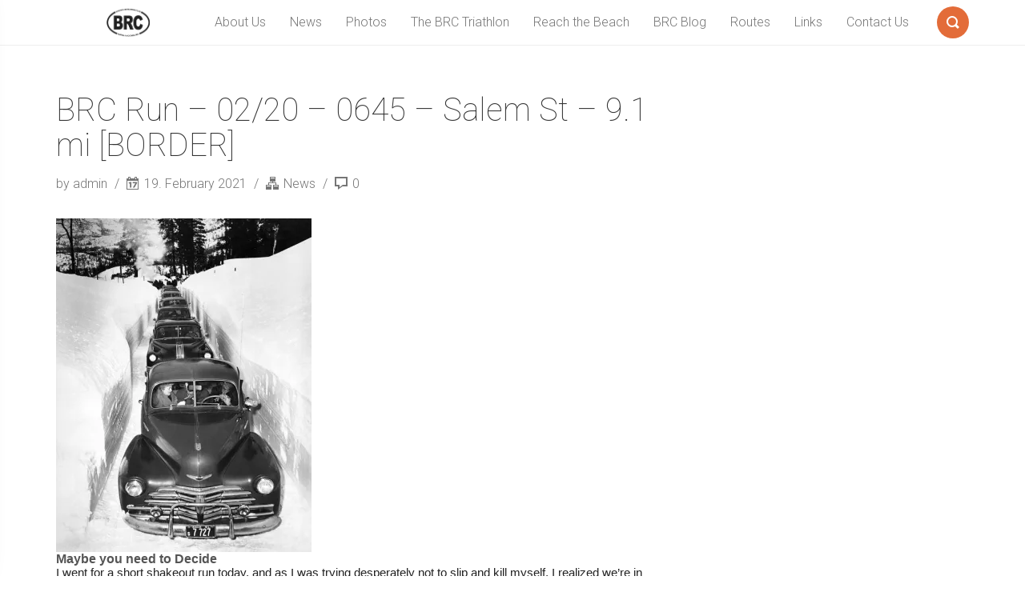

--- FILE ---
content_type: text/html; charset=UTF-8
request_url: http://www.borderlinerunningclub.com/2021/02/19/brc-run-02-20-0645-salem-st-9-1-mi-border/
body_size: 14344
content:
<!DOCTYPE html>
<html lang="en-US">
<head>
    <meta charset="UTF-8">
    <meta name="viewport" content="width=device-width, initial-scale=1">
    <link rel="profile" href="http://gmpg.org/xfn/11">
            <link rel="pingback" href="http://www.borderlinerunningclub.com/xmlrpc.php">
        <title>BRC Run – 02/20 – 0645 – Salem St – 9.1 mi [BORDER] &#8211; Borderline Running Club</title>
<meta name='robots' content='max-image-preview:large' />
<link rel='dns-prefetch' href='//www.borderlinerunningclub.com' />
<link rel='dns-prefetch' href='//s0.wp.com' />
<link rel='dns-prefetch' href='//secure.gravatar.com' />
<link rel='dns-prefetch' href='//maxcdn.bootstrapcdn.com' />
<link rel='dns-prefetch' href='//fonts.googleapis.com' />
<link rel="alternate" type="application/rss+xml" title="Borderline Running Club &raquo; Feed" href="http://www.borderlinerunningclub.com/feed/" />
<link rel="alternate" type="application/rss+xml" title="Borderline Running Club &raquo; Comments Feed" href="http://www.borderlinerunningclub.com/comments/feed/" />
<link rel="alternate" type="application/rss+xml" title="Borderline Running Club &raquo; BRC Run – 02/20 – 0645 – Salem St – 9.1 mi [BORDER] Comments Feed" href="http://www.borderlinerunningclub.com/2021/02/19/brc-run-02-20-0645-salem-st-9-1-mi-border/feed/" />
<script type="text/javascript">
window._wpemojiSettings = {"baseUrl":"https:\/\/s.w.org\/images\/core\/emoji\/14.0.0\/72x72\/","ext":".png","svgUrl":"https:\/\/s.w.org\/images\/core\/emoji\/14.0.0\/svg\/","svgExt":".svg","source":{"concatemoji":"http:\/\/www.borderlinerunningclub.com\/wp-includes\/js\/wp-emoji-release.min.js?ver=6.3.7"}};
/*! This file is auto-generated */
!function(i,n){var o,s,e;function c(e){try{var t={supportTests:e,timestamp:(new Date).valueOf()};sessionStorage.setItem(o,JSON.stringify(t))}catch(e){}}function p(e,t,n){e.clearRect(0,0,e.canvas.width,e.canvas.height),e.fillText(t,0,0);var t=new Uint32Array(e.getImageData(0,0,e.canvas.width,e.canvas.height).data),r=(e.clearRect(0,0,e.canvas.width,e.canvas.height),e.fillText(n,0,0),new Uint32Array(e.getImageData(0,0,e.canvas.width,e.canvas.height).data));return t.every(function(e,t){return e===r[t]})}function u(e,t,n){switch(t){case"flag":return n(e,"\ud83c\udff3\ufe0f\u200d\u26a7\ufe0f","\ud83c\udff3\ufe0f\u200b\u26a7\ufe0f")?!1:!n(e,"\ud83c\uddfa\ud83c\uddf3","\ud83c\uddfa\u200b\ud83c\uddf3")&&!n(e,"\ud83c\udff4\udb40\udc67\udb40\udc62\udb40\udc65\udb40\udc6e\udb40\udc67\udb40\udc7f","\ud83c\udff4\u200b\udb40\udc67\u200b\udb40\udc62\u200b\udb40\udc65\u200b\udb40\udc6e\u200b\udb40\udc67\u200b\udb40\udc7f");case"emoji":return!n(e,"\ud83e\udef1\ud83c\udffb\u200d\ud83e\udef2\ud83c\udfff","\ud83e\udef1\ud83c\udffb\u200b\ud83e\udef2\ud83c\udfff")}return!1}function f(e,t,n){var r="undefined"!=typeof WorkerGlobalScope&&self instanceof WorkerGlobalScope?new OffscreenCanvas(300,150):i.createElement("canvas"),a=r.getContext("2d",{willReadFrequently:!0}),o=(a.textBaseline="top",a.font="600 32px Arial",{});return e.forEach(function(e){o[e]=t(a,e,n)}),o}function t(e){var t=i.createElement("script");t.src=e,t.defer=!0,i.head.appendChild(t)}"undefined"!=typeof Promise&&(o="wpEmojiSettingsSupports",s=["flag","emoji"],n.supports={everything:!0,everythingExceptFlag:!0},e=new Promise(function(e){i.addEventListener("DOMContentLoaded",e,{once:!0})}),new Promise(function(t){var n=function(){try{var e=JSON.parse(sessionStorage.getItem(o));if("object"==typeof e&&"number"==typeof e.timestamp&&(new Date).valueOf()<e.timestamp+604800&&"object"==typeof e.supportTests)return e.supportTests}catch(e){}return null}();if(!n){if("undefined"!=typeof Worker&&"undefined"!=typeof OffscreenCanvas&&"undefined"!=typeof URL&&URL.createObjectURL&&"undefined"!=typeof Blob)try{var e="postMessage("+f.toString()+"("+[JSON.stringify(s),u.toString(),p.toString()].join(",")+"));",r=new Blob([e],{type:"text/javascript"}),a=new Worker(URL.createObjectURL(r),{name:"wpTestEmojiSupports"});return void(a.onmessage=function(e){c(n=e.data),a.terminate(),t(n)})}catch(e){}c(n=f(s,u,p))}t(n)}).then(function(e){for(var t in e)n.supports[t]=e[t],n.supports.everything=n.supports.everything&&n.supports[t],"flag"!==t&&(n.supports.everythingExceptFlag=n.supports.everythingExceptFlag&&n.supports[t]);n.supports.everythingExceptFlag=n.supports.everythingExceptFlag&&!n.supports.flag,n.DOMReady=!1,n.readyCallback=function(){n.DOMReady=!0}}).then(function(){return e}).then(function(){var e;n.supports.everything||(n.readyCallback(),(e=n.source||{}).concatemoji?t(e.concatemoji):e.wpemoji&&e.twemoji&&(t(e.twemoji),t(e.wpemoji)))}))}((window,document),window._wpemojiSettings);
</script>
<style type="text/css">
img.wp-smiley,
img.emoji {
	display: inline !important;
	border: none !important;
	box-shadow: none !important;
	height: 1em !important;
	width: 1em !important;
	margin: 0 0.07em !important;
	vertical-align: -0.1em !important;
	background: none !important;
	padding: 0 !important;
}
</style>
	<link rel='stylesheet' id='wp-block-library-css' href='http://www.borderlinerunningclub.com/wp-includes/css/dist/block-library/style.min.css?ver=6.3.7' type='text/css' media='all' />
<style id='classic-theme-styles-inline-css' type='text/css'>
/*! This file is auto-generated */
.wp-block-button__link{color:#fff;background-color:#32373c;border-radius:9999px;box-shadow:none;text-decoration:none;padding:calc(.667em + 2px) calc(1.333em + 2px);font-size:1.125em}.wp-block-file__button{background:#32373c;color:#fff;text-decoration:none}
</style>
<style id='global-styles-inline-css' type='text/css'>
body{--wp--preset--color--black: #000000;--wp--preset--color--cyan-bluish-gray: #abb8c3;--wp--preset--color--white: #ffffff;--wp--preset--color--pale-pink: #f78da7;--wp--preset--color--vivid-red: #cf2e2e;--wp--preset--color--luminous-vivid-orange: #ff6900;--wp--preset--color--luminous-vivid-amber: #fcb900;--wp--preset--color--light-green-cyan: #7bdcb5;--wp--preset--color--vivid-green-cyan: #00d084;--wp--preset--color--pale-cyan-blue: #8ed1fc;--wp--preset--color--vivid-cyan-blue: #0693e3;--wp--preset--color--vivid-purple: #9b51e0;--wp--preset--gradient--vivid-cyan-blue-to-vivid-purple: linear-gradient(135deg,rgba(6,147,227,1) 0%,rgb(155,81,224) 100%);--wp--preset--gradient--light-green-cyan-to-vivid-green-cyan: linear-gradient(135deg,rgb(122,220,180) 0%,rgb(0,208,130) 100%);--wp--preset--gradient--luminous-vivid-amber-to-luminous-vivid-orange: linear-gradient(135deg,rgba(252,185,0,1) 0%,rgba(255,105,0,1) 100%);--wp--preset--gradient--luminous-vivid-orange-to-vivid-red: linear-gradient(135deg,rgba(255,105,0,1) 0%,rgb(207,46,46) 100%);--wp--preset--gradient--very-light-gray-to-cyan-bluish-gray: linear-gradient(135deg,rgb(238,238,238) 0%,rgb(169,184,195) 100%);--wp--preset--gradient--cool-to-warm-spectrum: linear-gradient(135deg,rgb(74,234,220) 0%,rgb(151,120,209) 20%,rgb(207,42,186) 40%,rgb(238,44,130) 60%,rgb(251,105,98) 80%,rgb(254,248,76) 100%);--wp--preset--gradient--blush-light-purple: linear-gradient(135deg,rgb(255,206,236) 0%,rgb(152,150,240) 100%);--wp--preset--gradient--blush-bordeaux: linear-gradient(135deg,rgb(254,205,165) 0%,rgb(254,45,45) 50%,rgb(107,0,62) 100%);--wp--preset--gradient--luminous-dusk: linear-gradient(135deg,rgb(255,203,112) 0%,rgb(199,81,192) 50%,rgb(65,88,208) 100%);--wp--preset--gradient--pale-ocean: linear-gradient(135deg,rgb(255,245,203) 0%,rgb(182,227,212) 50%,rgb(51,167,181) 100%);--wp--preset--gradient--electric-grass: linear-gradient(135deg,rgb(202,248,128) 0%,rgb(113,206,126) 100%);--wp--preset--gradient--midnight: linear-gradient(135deg,rgb(2,3,129) 0%,rgb(40,116,252) 100%);--wp--preset--font-size--small: 13px;--wp--preset--font-size--medium: 20px;--wp--preset--font-size--large: 36px;--wp--preset--font-size--x-large: 42px;--wp--preset--spacing--20: 0.44rem;--wp--preset--spacing--30: 0.67rem;--wp--preset--spacing--40: 1rem;--wp--preset--spacing--50: 1.5rem;--wp--preset--spacing--60: 2.25rem;--wp--preset--spacing--70: 3.38rem;--wp--preset--spacing--80: 5.06rem;--wp--preset--shadow--natural: 6px 6px 9px rgba(0, 0, 0, 0.2);--wp--preset--shadow--deep: 12px 12px 50px rgba(0, 0, 0, 0.4);--wp--preset--shadow--sharp: 6px 6px 0px rgba(0, 0, 0, 0.2);--wp--preset--shadow--outlined: 6px 6px 0px -3px rgba(255, 255, 255, 1), 6px 6px rgba(0, 0, 0, 1);--wp--preset--shadow--crisp: 6px 6px 0px rgba(0, 0, 0, 1);}:where(.is-layout-flex){gap: 0.5em;}:where(.is-layout-grid){gap: 0.5em;}body .is-layout-flow > .alignleft{float: left;margin-inline-start: 0;margin-inline-end: 2em;}body .is-layout-flow > .alignright{float: right;margin-inline-start: 2em;margin-inline-end: 0;}body .is-layout-flow > .aligncenter{margin-left: auto !important;margin-right: auto !important;}body .is-layout-constrained > .alignleft{float: left;margin-inline-start: 0;margin-inline-end: 2em;}body .is-layout-constrained > .alignright{float: right;margin-inline-start: 2em;margin-inline-end: 0;}body .is-layout-constrained > .aligncenter{margin-left: auto !important;margin-right: auto !important;}body .is-layout-constrained > :where(:not(.alignleft):not(.alignright):not(.alignfull)){max-width: var(--wp--style--global--content-size);margin-left: auto !important;margin-right: auto !important;}body .is-layout-constrained > .alignwide{max-width: var(--wp--style--global--wide-size);}body .is-layout-flex{display: flex;}body .is-layout-flex{flex-wrap: wrap;align-items: center;}body .is-layout-flex > *{margin: 0;}body .is-layout-grid{display: grid;}body .is-layout-grid > *{margin: 0;}:where(.wp-block-columns.is-layout-flex){gap: 2em;}:where(.wp-block-columns.is-layout-grid){gap: 2em;}:where(.wp-block-post-template.is-layout-flex){gap: 1.25em;}:where(.wp-block-post-template.is-layout-grid){gap: 1.25em;}.has-black-color{color: var(--wp--preset--color--black) !important;}.has-cyan-bluish-gray-color{color: var(--wp--preset--color--cyan-bluish-gray) !important;}.has-white-color{color: var(--wp--preset--color--white) !important;}.has-pale-pink-color{color: var(--wp--preset--color--pale-pink) !important;}.has-vivid-red-color{color: var(--wp--preset--color--vivid-red) !important;}.has-luminous-vivid-orange-color{color: var(--wp--preset--color--luminous-vivid-orange) !important;}.has-luminous-vivid-amber-color{color: var(--wp--preset--color--luminous-vivid-amber) !important;}.has-light-green-cyan-color{color: var(--wp--preset--color--light-green-cyan) !important;}.has-vivid-green-cyan-color{color: var(--wp--preset--color--vivid-green-cyan) !important;}.has-pale-cyan-blue-color{color: var(--wp--preset--color--pale-cyan-blue) !important;}.has-vivid-cyan-blue-color{color: var(--wp--preset--color--vivid-cyan-blue) !important;}.has-vivid-purple-color{color: var(--wp--preset--color--vivid-purple) !important;}.has-black-background-color{background-color: var(--wp--preset--color--black) !important;}.has-cyan-bluish-gray-background-color{background-color: var(--wp--preset--color--cyan-bluish-gray) !important;}.has-white-background-color{background-color: var(--wp--preset--color--white) !important;}.has-pale-pink-background-color{background-color: var(--wp--preset--color--pale-pink) !important;}.has-vivid-red-background-color{background-color: var(--wp--preset--color--vivid-red) !important;}.has-luminous-vivid-orange-background-color{background-color: var(--wp--preset--color--luminous-vivid-orange) !important;}.has-luminous-vivid-amber-background-color{background-color: var(--wp--preset--color--luminous-vivid-amber) !important;}.has-light-green-cyan-background-color{background-color: var(--wp--preset--color--light-green-cyan) !important;}.has-vivid-green-cyan-background-color{background-color: var(--wp--preset--color--vivid-green-cyan) !important;}.has-pale-cyan-blue-background-color{background-color: var(--wp--preset--color--pale-cyan-blue) !important;}.has-vivid-cyan-blue-background-color{background-color: var(--wp--preset--color--vivid-cyan-blue) !important;}.has-vivid-purple-background-color{background-color: var(--wp--preset--color--vivid-purple) !important;}.has-black-border-color{border-color: var(--wp--preset--color--black) !important;}.has-cyan-bluish-gray-border-color{border-color: var(--wp--preset--color--cyan-bluish-gray) !important;}.has-white-border-color{border-color: var(--wp--preset--color--white) !important;}.has-pale-pink-border-color{border-color: var(--wp--preset--color--pale-pink) !important;}.has-vivid-red-border-color{border-color: var(--wp--preset--color--vivid-red) !important;}.has-luminous-vivid-orange-border-color{border-color: var(--wp--preset--color--luminous-vivid-orange) !important;}.has-luminous-vivid-amber-border-color{border-color: var(--wp--preset--color--luminous-vivid-amber) !important;}.has-light-green-cyan-border-color{border-color: var(--wp--preset--color--light-green-cyan) !important;}.has-vivid-green-cyan-border-color{border-color: var(--wp--preset--color--vivid-green-cyan) !important;}.has-pale-cyan-blue-border-color{border-color: var(--wp--preset--color--pale-cyan-blue) !important;}.has-vivid-cyan-blue-border-color{border-color: var(--wp--preset--color--vivid-cyan-blue) !important;}.has-vivid-purple-border-color{border-color: var(--wp--preset--color--vivid-purple) !important;}.has-vivid-cyan-blue-to-vivid-purple-gradient-background{background: var(--wp--preset--gradient--vivid-cyan-blue-to-vivid-purple) !important;}.has-light-green-cyan-to-vivid-green-cyan-gradient-background{background: var(--wp--preset--gradient--light-green-cyan-to-vivid-green-cyan) !important;}.has-luminous-vivid-amber-to-luminous-vivid-orange-gradient-background{background: var(--wp--preset--gradient--luminous-vivid-amber-to-luminous-vivid-orange) !important;}.has-luminous-vivid-orange-to-vivid-red-gradient-background{background: var(--wp--preset--gradient--luminous-vivid-orange-to-vivid-red) !important;}.has-very-light-gray-to-cyan-bluish-gray-gradient-background{background: var(--wp--preset--gradient--very-light-gray-to-cyan-bluish-gray) !important;}.has-cool-to-warm-spectrum-gradient-background{background: var(--wp--preset--gradient--cool-to-warm-spectrum) !important;}.has-blush-light-purple-gradient-background{background: var(--wp--preset--gradient--blush-light-purple) !important;}.has-blush-bordeaux-gradient-background{background: var(--wp--preset--gradient--blush-bordeaux) !important;}.has-luminous-dusk-gradient-background{background: var(--wp--preset--gradient--luminous-dusk) !important;}.has-pale-ocean-gradient-background{background: var(--wp--preset--gradient--pale-ocean) !important;}.has-electric-grass-gradient-background{background: var(--wp--preset--gradient--electric-grass) !important;}.has-midnight-gradient-background{background: var(--wp--preset--gradient--midnight) !important;}.has-small-font-size{font-size: var(--wp--preset--font-size--small) !important;}.has-medium-font-size{font-size: var(--wp--preset--font-size--medium) !important;}.has-large-font-size{font-size: var(--wp--preset--font-size--large) !important;}.has-x-large-font-size{font-size: var(--wp--preset--font-size--x-large) !important;}
.wp-block-navigation a:where(:not(.wp-element-button)){color: inherit;}
:where(.wp-block-post-template.is-layout-flex){gap: 1.25em;}:where(.wp-block-post-template.is-layout-grid){gap: 1.25em;}
:where(.wp-block-columns.is-layout-flex){gap: 2em;}:where(.wp-block-columns.is-layout-grid){gap: 2em;}
.wp-block-pullquote{font-size: 1.5em;line-height: 1.6;}
</style>
<link rel='stylesheet' id='justifiedGallery-css' href='http://www.borderlinerunningclub.com/wp-content/plugins/flickr-justified-gallery/css/justifiedGallery.min.css?ver=v3.6' type='text/css' media='all' />
<link rel='stylesheet' id='flickrJustifiedGalleryWPPlugin-css' href='http://www.borderlinerunningclub.com/wp-content/plugins/flickr-justified-gallery/css/flickrJustifiedGalleryWPPlugin.css?ver=v3.6' type='text/css' media='all' />
<link rel='stylesheet' id='swipebox-css' href='http://www.borderlinerunningclub.com/wp-content/plugins/flickr-justified-gallery/lightboxes/swipebox/css/swipebox.min.css?ver=6.3.7' type='text/css' media='all' />
<link rel='stylesheet' id='sb_instagram_styles-css' href='http://www.borderlinerunningclub.com/wp-content/plugins/instagram-feed/css/sb-instagram.min.css?ver=1.11.2' type='text/css' media='all' />
<link rel='stylesheet' id='sb-font-awesome-css' href='https://maxcdn.bootstrapcdn.com/font-awesome/4.7.0/css/font-awesome.min.css' type='text/css' media='all' />
<link rel='stylesheet' id='bwg_fonts-css' href='http://www.borderlinerunningclub.com/wp-content/plugins/photo-gallery/css/bwg-fonts/fonts.css?ver=0.0.1' type='text/css' media='all' />
<link rel='stylesheet' id='sumoselect-css' href='http://www.borderlinerunningclub.com/wp-content/plugins/photo-gallery/css/sumoselect.min.css?ver=3.0.3' type='text/css' media='all' />
<link rel='stylesheet' id='mCustomScrollbar-css' href='http://www.borderlinerunningclub.com/wp-content/plugins/photo-gallery/css/jquery.mCustomScrollbar.min.css?ver=1.5.30' type='text/css' media='all' />
<link rel='stylesheet' id='bwg_googlefonts-css' href='https://fonts.googleapis.com/css?family=Ubuntu&#038;subset=greek,latin,greek-ext,vietnamese,cyrillic-ext,latin-ext,cyrillic' type='text/css' media='all' />
<link rel='stylesheet' id='bwg_frontend-css' href='http://www.borderlinerunningclub.com/wp-content/plugins/photo-gallery/css/styles.min.css?ver=1.5.30' type='text/css' media='all' />
<link rel='stylesheet' id='wpt-twitter-feed-css' href='http://www.borderlinerunningclub.com/wp-content/plugins/wp-to-twitter/css/twitter-feed.css?ver=6.3.7' type='text/css' media='all' />
<link rel='stylesheet' id='font-roboto-css' href='http://fonts.googleapis.com/css?family=Roboto:400,300,300italic,400italic,500,500italic,100,100italic' type='text/css' media='all' />
<link rel='stylesheet' id='style-css' href='http://www.borderlinerunningclub.com/wp-content/themes/smallblog/css/style.min.css?ver=6.3.7' type='text/css' media='all' />
<link rel='stylesheet' id='owl_style-css' href='http://www.borderlinerunningclub.com/wp-content/plugins/enjoy-instagram-instagram-responsive-images-gallery-and-carousel/assets/css/owl.carousel.css?ver=6.3.7' type='text/css' media='all' />
<link rel='stylesheet' id='owl_style_2-css' href='http://www.borderlinerunningclub.com/wp-content/plugins/enjoy-instagram-instagram-responsive-images-gallery-and-carousel/assets/css/owl.theme.css?ver=6.3.7' type='text/css' media='all' />
<link rel='stylesheet' id='owl_style_3-css' href='http://www.borderlinerunningclub.com/wp-content/plugins/enjoy-instagram-instagram-responsive-images-gallery-and-carousel/assets/css/owl.transitions.css?ver=6.3.7' type='text/css' media='all' />
<link rel='stylesheet' id='swipebox_css-css' href='http://www.borderlinerunningclub.com/wp-content/plugins/enjoy-instagram-instagram-responsive-images-gallery-and-carousel/assets/css/swipebox.css?ver=6.3.7' type='text/css' media='all' />
<link rel='stylesheet' id='grid_fallback-css' href='http://www.borderlinerunningclub.com/wp-content/plugins/enjoy-instagram-instagram-responsive-images-gallery-and-carousel/assets/css/grid_fallback.css?ver=6.3.7' type='text/css' media='all' />
<link rel='stylesheet' id='grid_style-css' href='http://www.borderlinerunningclub.com/wp-content/plugins/enjoy-instagram-instagram-responsive-images-gallery-and-carousel/assets/css/grid_style.css?ver=6.3.7' type='text/css' media='all' />
<link rel='stylesheet' id='photonic-css' href='http://www.borderlinerunningclub.com/wp-content/plugins/photonic/include/css/front-end/combo-slider/photonic-swipebox.min.css?ver=20190713-130040' type='text/css' media='all' />
<link rel='stylesheet' id='social-logos-css' href='http://www.borderlinerunningclub.com/wp-content/plugins/jetpack/_inc/social-logos/social-logos.min.css?ver=1' type='text/css' media='all' />
<link rel='stylesheet' id='jetpack_css-css' href='http://www.borderlinerunningclub.com/wp-content/plugins/jetpack/css/jetpack.css?ver=7.0.5' type='text/css' media='all' />
<script type='text/javascript' src='http://www.borderlinerunningclub.com/wp-includes/js/jquery/jquery.min.js?ver=3.7.0' id='jquery-core-js'></script>
<script type='text/javascript' src='http://www.borderlinerunningclub.com/wp-includes/js/jquery/jquery-migrate.min.js?ver=3.4.1' id='jquery-migrate-js'></script>
<script type='text/javascript' id='jetpack_related-posts-js-extra'>
/* <![CDATA[ */
var related_posts_js_options = {"post_heading":"h4"};
/* ]]> */
</script>
<script type='text/javascript' src='http://www.borderlinerunningclub.com/wp-content/plugins/jetpack/_inc/build/related-posts/related-posts.min.js?ver=20181228' id='jetpack_related-posts-js'></script>
<script type='text/javascript' src='http://www.borderlinerunningclub.com/wp-content/plugins/photo-gallery/js/jquery.sumoselect.min.js?ver=3.0.3' id='sumoselect-js'></script>
<script type='text/javascript' src='http://www.borderlinerunningclub.com/wp-content/plugins/photo-gallery/js/jquery.mobile.min.js?ver=1.3.2' id='jquery-mobile-js'></script>
<script type='text/javascript' src='http://www.borderlinerunningclub.com/wp-content/plugins/photo-gallery/js/jquery.mCustomScrollbar.concat.min.js?ver=1.5.30' id='mCustomScrollbar-js'></script>
<script type='text/javascript' src='http://www.borderlinerunningclub.com/wp-content/plugins/photo-gallery/js/jquery.fullscreen-0.4.1.min.js?ver=0.4.1' id='jquery-fullscreen-js'></script>
<script type='text/javascript' id='bwg_frontend-js-extra'>
/* <![CDATA[ */
var bwg_objectsL10n = {"bwg_field_required":"field is required.","bwg_mail_validation":"This is not a valid email address.","bwg_search_result":"There are no images matching your search.","bwg_select_tag":"Select Tag","bwg_order_by":"Order By","bwg_search":"Search","bwg_show_ecommerce":"Show Ecommerce","bwg_hide_ecommerce":"Hide Ecommerce","bwg_show_comments":"Show Comments","bwg_hide_comments":"Hide Comments","bwg_restore":"Restore","bwg_maximize":"Maximize","bwg_fullscreen":"Fullscreen","bwg_exit_fullscreen":"Exit Fullscreen","bwg_search_tag":"SEARCH...","bwg_tag_no_match":"No tags found","bwg_all_tags_selected":"All tags selected","bwg_tags_selected":"tags selected","play":"Play","pause":"Pause","is_pro":"","bwg_play":"Play","bwg_pause":"Pause","bwg_hide_info":"Hide info","bwg_show_info":"Show info","bwg_hide_rating":"Hide rating","bwg_show_rating":"Show rating","ok":"Ok","cancel":"Cancel","select_all":"Select all","lazy_load":"0","lazy_loader":"http:\/\/www.borderlinerunningclub.com\/wp-content\/plugins\/photo-gallery\/images\/ajax_loader.png","front_ajax":"0"};
/* ]]> */
</script>
<script type='text/javascript' src='http://www.borderlinerunningclub.com/wp-content/plugins/photo-gallery/js/scripts.min.js?ver=1.5.30' id='bwg_frontend-js'></script>
<!--[if lt IE 8]>
<script type='text/javascript' src='http://www.borderlinerunningclub.com/wp-includes/js/json2.min.js?ver=2015-05-03' id='json2-js'></script>
<![endif]-->
<script type='text/javascript' src='http://www.borderlinerunningclub.com/wp-content/themes/smallblog/js/lib/jquery.validate.min.js?ver=6.3.7' id='validate-js'></script>
<script type='text/javascript' id='global-js-extra'>
/* <![CDATA[ */
var objectL10n = {"back":"Back"};
/* ]]> */
</script>
<script type='text/javascript' src='http://www.borderlinerunningclub.com/wp-content/themes/smallblog/js/global.js?ver=6.3.7' id='global-js'></script>
<script type='text/javascript' src='http://www.borderlinerunningclub.com/wp-content/plugins/enjoy-instagram-instagram-responsive-images-gallery-and-carousel/assets/js/modernizr.custom.26633.min.js?ver=4.0.4' id='modernizr.custom.26633-js'></script>
<script type='text/javascript' id='gridrotator-js-extra'>
/* <![CDATA[ */
var GridRotator = {"pluginsUrl":"http:\/\/www.borderlinerunningclub.com\/wp-content\/plugins"};
/* ]]> */
</script>
<script type='text/javascript' src='http://www.borderlinerunningclub.com/wp-content/plugins/enjoy-instagram-instagram-responsive-images-gallery-and-carousel/assets/js/jquery.gridrotator.min.js?ver=4.0.4' id='gridrotator-js'></script>
<script type='text/javascript' src='http://www.borderlinerunningclub.com/wp-content/plugins/enjoy-instagram-instagram-responsive-images-gallery-and-carousel/assets/js/owl.carousel.min.js?ver=4.0.4' id='owl-js'></script>
<script type='text/javascript' src='http://www.borderlinerunningclub.com/wp-content/plugins/enjoy-instagram-instagram-responsive-images-gallery-and-carousel/assets/js/ios-orientationchange-fix.min.js?ver=4.0.4' id='orientationchange-js'></script>
<script type='text/javascript' src='http://www.borderlinerunningclub.com/wp-content/plugins/advanced-iframe/js/ai.js?ver=404736' id='ai-js-js'></script>
<link rel="https://api.w.org/" href="http://www.borderlinerunningclub.com/wp-json/" /><link rel="alternate" type="application/json" href="http://www.borderlinerunningclub.com/wp-json/wp/v2/posts/4933" /><link rel="EditURI" type="application/rsd+xml" title="RSD" href="http://www.borderlinerunningclub.com/xmlrpc.php?rsd" />
<meta name="generator" content="WordPress 6.3.7" />
<link rel="canonical" href="http://www.borderlinerunningclub.com/2021/02/19/brc-run-02-20-0645-salem-st-9-1-mi-border/" />
<link rel='shortlink' href='https://wp.me/p7lBpi-1hz' />
<link rel="alternate" type="application/json+oembed" href="http://www.borderlinerunningclub.com/wp-json/oembed/1.0/embed?url=http%3A%2F%2Fwww.borderlinerunningclub.com%2F2021%2F02%2F19%2Fbrc-run-02-20-0645-salem-st-9-1-mi-border%2F" />
<link rel="alternate" type="text/xml+oembed" href="http://www.borderlinerunningclub.com/wp-json/oembed/1.0/embed?url=http%3A%2F%2Fwww.borderlinerunningclub.com%2F2021%2F02%2F19%2Fbrc-run-02-20-0645-salem-st-9-1-mi-border%2F&#038;format=xml" />
<!-- Analytics by WP-Statistics v12.6 - https://wp-statistics.com/ -->
        <script type="text/javascript">
            jQuery(function($) {
                $(".swipebox_grid").swipebox({
                    hideBarsDelay : 0
                });

            });
        </script>
        
<link rel='dns-prefetch' href='//v0.wordpress.com'/>
<link rel='dns-prefetch' href='//i0.wp.com'/>
<link rel='dns-prefetch' href='//i1.wp.com'/>
<link rel='dns-prefetch' href='//i2.wp.com'/>
<style type='text/css'>img#wpstats{display:none}</style>
<!-- Jetpack Open Graph Tags -->
<meta property="og:type" content="article" />
<meta property="og:title" content="BRC Run – 02/20 – 0645 – Salem St – 9.1 mi [BORDER]" />
<meta property="og:url" content="http://www.borderlinerunningclub.com/2021/02/19/brc-run-02-20-0645-salem-st-9-1-mi-border/" />
<meta property="og:description" content="Maybe you need to Decide I went for a short shakeout run today, and as I was trying desperately not to slip and kill myself, I realized we’re in the thick of it. This is always a hard time for the …" />
<meta property="article:published_time" content="2021-02-19T20:21:49+00:00" />
<meta property="article:modified_time" content="2021-02-19T20:22:28+00:00" />
<meta property="og:site_name" content="Borderline Running Club" />
<meta property="og:image" content="http://www.borderlinerunningclub.com/wp-content/uploads/2021/02/narrow.jpg" />
<meta property="og:image:secure_url" content="https://i1.wp.com/www.borderlinerunningclub.com/wp-content/uploads/2021/02/narrow.jpg" />
<meta property="og:image:width" content="691" />
<meta property="og:image:height" content="900" />
<meta property="og:locale" content="en_US" />

<!-- End Jetpack Open Graph Tags -->
<style type="text/css">
/* Retrieved from saved CSS */
.photonic-panel { background:  rgb(17,17,17)  !important;

	border-top: none;
	border-right: none;
	border-bottom: none;
	border-left: none;
 }
.photonic-flickr-stream .photonic-pad-photosets { margin: 15px; }
.photonic-flickr-stream .photonic-pad-galleries { margin: 15px; }
.photonic-flickr-stream .photonic-pad-photos { padding: 5px 15px; }
.photonic-google-stream .photonic-pad-photos { padding: 5px 15px; }
.photonic-zenfolio-stream .photonic-pad-photos { padding: 5px 15px; }
.photonic-zenfolio-stream .photonic-pad-photosets { margin: 5px 15px; }
.photonic-instagram-stream .photonic-pad-photos { padding: 5px 15px; }
.photonic-smug-stream .photonic-pad-albums { margin: 15px; }
.photonic-smug-stream .photonic-pad-photos { padding: 5px 15px; }
.photonic-flickr-panel .photonic-pad-photos { padding: 10px 15px; box-sizing: border-box; }
.photonic-smug-panel .photonic-pad-photos { padding: 10px 15px; box-sizing: border-box; }
.photonic-random-layout .photonic-thumb { padding: 2px}
.photonic-masonry-layout .photonic-thumb { padding: 2px}
.photonic-mosaic-layout .photonic-thumb { padding: 2px}
.photonic-ie .photonic-masonry-layout .photonic-level-1, .photonic-ie .photonic-masonry-layout .photonic-level-2 { width: 200px; }

</style>
<link rel="icon" href="https://i2.wp.com/www.borderlinerunningclub.com/wp-content/uploads/2016/03/cropped-BRC-Square-Favicon-1.png?fit=32%2C32" sizes="32x32" />
<link rel="icon" href="https://i2.wp.com/www.borderlinerunningclub.com/wp-content/uploads/2016/03/cropped-BRC-Square-Favicon-1.png?fit=192%2C192" sizes="192x192" />
<link rel="apple-touch-icon" href="https://i2.wp.com/www.borderlinerunningclub.com/wp-content/uploads/2016/03/cropped-BRC-Square-Favicon-1.png?fit=180%2C180" />
<meta name="msapplication-TileImage" content="https://i2.wp.com/www.borderlinerunningclub.com/wp-content/uploads/2016/03/cropped-BRC-Square-Favicon-1.png?fit=270%2C270" />
</head>

<body class="post-template-default single single-post postid-4933 single-format-standard">

<header id="header" role="banner">

    <div class="navbar navbar-default navbar-fixed-top">
        <div class="container">

            <div class="entry-title"><a class="logo" href="http://www.borderlinerunningclub.com/" title="Borderline Running Club"  style="color:#000000;" ><figure style="background-image: url(http://www.borderlinerunningclub.com/wp-content/uploads/2016/03/BRC-logo-high-res.jpg);"><img class="img-responsive" src="http://www.borderlinerunningclub.com/wp-content/uploads/2016/03/BRC-logo-high-res.jpg" alt="Borderline Running Club"/></figure></figure></a></div>
            <a class="btn-search" href="#search-dialog" title="Search"
               data-search-dialog="true">
                <span class="icon-search"></span>
                <span class="screen-reader-text">Search</span>
            </a>
                            <div id="menu" class="collapse navbar-collapse navbar-right">
                    <ul id="menu-pages" class="nav navbar-nav" ><li id="menu-item-38" class="menu-item menu-item-type-custom menu-item-object-custom menu-item-has-children menu-item-38"><a href="http://www.borderlinerunningclub.com/about-us/">About Us</a>
<ul class="sub-menu">
	<li id="menu-item-159" class="menu-item menu-item-type-post_type menu-item-object-page menu-item-159"><a href="http://www.borderlinerunningclub.com/brc-founders/">The BRC Founders</a></li>
	<li id="menu-item-160" class="menu-item menu-item-type-post_type menu-item-object-page menu-item-160"><a href="http://www.borderlinerunningclub.com/brc-membership/">Becoming a Member</a></li>
	<li id="menu-item-58" class="menu-item menu-item-type-post_type menu-item-object-page menu-item-58"><a href="http://www.borderlinerunningclub.com/email-signup/">Email Signup</a></li>
</ul>
</li>
<li id="menu-item-90" class="menu-item menu-item-type-taxonomy menu-item-object-category current-post-ancestor current-menu-parent current-post-parent menu-item-90"><a href="http://www.borderlinerunningclub.com/category/news/">News</a></li>
<li id="menu-item-39" class="menu-item menu-item-type-custom menu-item-object-custom menu-item-39"><a href="http://borderlinerunningclub.com/photos/">Photos</a></li>
<li id="menu-item-3891" class="menu-item menu-item-type-post_type menu-item-object-page menu-item-has-children menu-item-3891"><a href="http://www.borderlinerunningclub.com/the-brc-triathlon/">The BRC Triathlon</a>
<ul class="sub-menu">
	<li id="menu-item-3893" class="menu-item menu-item-type-post_type menu-item-object-page menu-item-3893"><a href="http://www.borderlinerunningclub.com/the-brc-triathlon/brc-triathlon-2015/">BRC Triathlon 2015</a></li>
	<li id="menu-item-3892" class="menu-item menu-item-type-post_type menu-item-object-page menu-item-3892"><a href="http://www.borderlinerunningclub.com/the-brc-triathlon/brc-triathlon-2014/">BRC Triathlon 2014</a></li>
</ul>
</li>
<li id="menu-item-1458" class="menu-item menu-item-type-custom menu-item-object-custom menu-item-has-children menu-item-1458"><a href="http://Reach%20the%20Beach">Reach the Beach</a>
<ul class="sub-menu">
	<li id="menu-item-1457" class="menu-item menu-item-type-post_type menu-item-object-page menu-item-1457"><a href="http://www.borderlinerunningclub.com/rtb/">BRC RTB</a></li>
	<li id="menu-item-400" class="menu-item menu-item-type-post_type menu-item-object-page menu-item-400"><a href="http://www.borderlinerunningclub.com/dwfu/">Don&#8217;t Wait For Us</a></li>
</ul>
</li>
<li id="menu-item-347" class="menu-item menu-item-type-taxonomy menu-item-object-category menu-item-347"><a href="http://www.borderlinerunningclub.com/category/blog/">BRC Blog</a></li>
<li id="menu-item-89" class="menu-item menu-item-type-post_type menu-item-object-page menu-item-89"><a href="http://www.borderlinerunningclub.com/routes/">Routes</a></li>
<li id="menu-item-63" class="menu-item menu-item-type-post_type menu-item-object-page menu-item-has-children menu-item-63"><a href="http://www.borderlinerunningclub.com/links/">Links</a>
<ul class="sub-menu">
	<li id="menu-item-1120" class="menu-item menu-item-type-post_type menu-item-object-page menu-item-1120"><a href="http://www.borderlinerunningclub.com/spotify/">BRC on Spotify</a></li>
</ul>
</li>
<li id="menu-item-87" class="menu-item menu-item-type-post_type menu-item-object-page menu-item-87"><a href="http://www.borderlinerunningclub.com/contact-us/">Contact Us</a></li>
</ul>                </div>
                <div class="btn-trigger">
                    <a href="#" class="trigger" data-off-canvas="true" data-off-canvas-id="#navigation"
                       title="Menu">
                        <span class="ico"></span>
                        <span class="screen-reader-text">Menu</span>
                    </a>
                </div>
                    </div>
    </div>
</header>




<div id="section" class="container">
    <div class="row">
        <main id="page" class="col-sm-8" role="main">
            
<article id="post-4933" class="post-4933 post type-post status-publish format-standard hentry category-news">
    
    <header>
        <h1 class="the-title" role="heading">
            BRC Run – 02/20 – 0645 – Salem St – 9.1 mi [BORDER]        </h1>
    </header>
    <div class="info-bar">
                    <span class="author">
                <a class="author-link"
                   href="http://www.borderlinerunningclub.com/author/admin/" rel="author">
                    by admin                 </a>
            </span>
                            <span class="date">
                <span class="icon-date"></span> 19. February 2021            </span>
        
        <span class="categories">
                <span class="icon-categories"></span>
            <a href="http://www.borderlinerunningclub.com/category/news/" rel="category tag">News</a>            </span>

            <span class="comments">
                <span class="icon-comment"></span> 0            </span>
    </div>

    <div class="the-content">
                    <div dir="ltr">
<div><img decoding="async" fetchpriority="high" src="https://i1.wp.com/www.borderlinerunningclub.com/wp-content/uploads/2021/02/narrow.jpg?resize=319%2C417" alt="narrow.jpg" style="margin-right: 0px;" width="319" height="417"  data-recalc-dims="1"></div>
<div>
<p class="MsoNormal" style="margin:0in 130.5pt 0in 0in;line-height:normal;background:white none repeat scroll 0% 0%;font-size:11pt;font-family:&quot;Calibri&quot;,sans-serif"><b><span style="font-size:12pt;color:rgb(85,85,85)">Maybe you need to Decide<span></span></span></b></p>
<p class="MsoNormal" style="margin:0in;line-height:normal;background:white none repeat scroll 0% 0%;font-size:11pt;font-family:&quot;Calibri&quot;,sans-serif"><span style="color:rgb(34,34,34)">I went for a short shakeout run today, and as I was trying desperately not to slip and kill myself, I realized we’re in the thick of it. This is always a hard time for the club. Mid-sized snowstorms are generally not cleared aggressively, making the roads narrow. Drivers, many still in mandated lockdowns, aren’t quite sure how to drive anymore (maybe need a driving test instead of a Chynah virus test…) Plenty of our ranks are off skiing, and it’s school vacation week, to boot! I didn’t see any really great roads out there to send you on, and I am not really going to suggest you run laps around the Common (although that may be funny.) So I was about to throw in the towel when my daughter made a comment about it being too snowy to run. “But wait,” I thought. “We’re the ever-loving Borderline Running Club. We don’t stop.” So, I figure we HAVE to run. How about this? Show up, and if you feel safe enough, run to Boxford via Salem Street. If one of you knows a safer, more clear route, take that. Just keep everyone together. <span></span></span></p>
<p class="MsoNormal" style="margin:0in;line-height:normal;background:white none repeat scroll 0% 0%;font-size:11pt;font-family:&quot;Calibri&quot;,sans-serif"><span style="color:rgb(34,34,34)"><span> </span></span></p>
<p class="MsoNormal" style="margin:0in 0in 8pt;line-height:107%;font-size:11pt;font-family:&quot;Calibri&quot;,sans-serif"><em><span style="font-size:9pt;line-height:107%;font-family:&quot;Segoe UI&quot;,sans-serif;color:rgb(56,56,56);border:1pt none windowtext;padding:0in"><span>                </span></span></em><i><span style="font-size:9pt;line-height:107%">SalemSt to Boxford (9.1): <a href="https://www.mapmyrun.com/routes/fullscreen/179216844/" shape="rect" style="color:blue;text-decoration:underline">https://www.mapmyrun.com/routes/fullscreen/179216844/</a></span></i><span></span></p>
<p class="MsoNormal" style="margin:0in;line-height:11.65pt;background:white none repeat scroll 0% 0%;font-size:11pt;font-family:&quot;Calibri&quot;,sans-serif"><span style="color:rgb(34,34,34)"><span> </span></span></p>
<p class="MsoNormal" style="margin:0in;background:white none repeat scroll 0% 0%;line-height:107%;font-size:11pt;font-family:&quot;Calibri&quot;,sans-serif"><b><span style="font-size:12pt;color:rgb(85,85,85)">Calendar<span></span></span></b></p>
<p class="gmail-MsoListParagraph" style="margin:0in 0in 0in 0.5in;background:white none repeat scroll 0% 0%;line-height:107%;font-size:11pt;font-family:&quot;Calibri&quot;,sans-serif"><span style="font-size:10pt;font-family:Symbol;color:rgb(85,85,85)"><span>·<span style="font:7pt &quot;Times New Roman&quot;">         </span></span></span><b><span style="font-size:12pt;color:rgb(85,85,85)">24 Feb 2021: <span>  </span>BRC Weeknight 5K? Maybe?</span></b><span style="font-size:10pt;color:rgb(85,85,85)"><span></span></span></p>
<p class="MsoNormal" style="background:white none repeat scroll 0% 0%;margin:0in 0in 8pt;line-height:107%;font-size:11pt;font-family:&quot;Calibri&quot;,sans-serif"><span style="font-size:12pt;font-family:&quot;Times New Roman&quot;,serif;color:rgb(34,34,34)"><span> </span></span></p>
<p class="MsoNormal" style="background:white none repeat scroll 0% 0%;margin:0in 0in 8pt;line-height:107%;font-size:11pt;font-family:&quot;Calibri&quot;,sans-serif"><span style="font-size:12pt;font-family:&quot;Times New Roman&quot;,serif;color:rgb(34,34,34)"><span> </span></span></p>
<p class="MsoNormal" style="margin:0in 5in 0in 0in;line-height:5pt;background:white none repeat scroll 0% 0%;font-size:11pt;font-family:&quot;Calibri&quot;,sans-serif"><span style="font-size:4pt;color:rgb(85,85,85)">Just stay safe out there. Good luck. We’re all counting on you.</span><span style="font-size:5pt;color:rgb(34,34,34)"><span></span></span></p>
<p class="MsoNormal" style="margin:0in;background:white none repeat scroll 0% 0%;line-height:107%;font-size:11pt;font-family:&quot;Calibri&quot;,sans-serif"><span style="font-size:12pt;color:rgb(85,85,85)"><span> </span></span></p>
<p class="MsoNormal" style="margin:0in;background:white none repeat scroll 0% 0%;line-height:107%;font-size:11pt;font-family:&quot;Calibri&quot;,sans-serif"><span style="font-size:12pt;color:rgb(85,85,85)">Erik</span><span style="color:rgb(34,34,34)"><span></span></span></p>
<p class="MsoNormal" style="margin:0in;background:white none repeat scroll 0% 0%;line-height:107%;font-size:11pt;font-family:&quot;Calibri&quot;,sans-serif"><span style="font-size:12pt;color:rgb(85,85,85)">BRC70</span><span style="color:rgb(34,34,34)"><span></span></span></p>
<p class="MsoNormal" style="margin:0in;line-height:11.65pt;background:white none repeat scroll 0% 0%;font-size:11pt;font-family:&quot;Calibri&quot;,sans-serif"><span style="font-size:9pt;color:rgb(85,85,85)">@therunscribe</span><span style="color:rgb(34,34,34)"><span></span></span></p>
</div>
<p><img decoding="async" src="https://i0.wp.com/www.borderlinerunningclub.com/wp-content/uploads/2021/02/BRC.Black_.Transparent-1.png?resize=217%2C146" alt="BRC.Black.Transparent.png" style="margin-right: 0px;" width="217" height="146"  data-recalc-dims="1"></div>
<div class="sharedaddy sd-sharing-enabled"><div class="robots-nocontent sd-block sd-social sd-social-icon sd-sharing"><h3 class="sd-title">Share this:</h3><div class="sd-content"><ul><li class="share-twitter"><a rel="nofollow noopener noreferrer" data-shared="sharing-twitter-4933" class="share-twitter sd-button share-icon no-text" href="http://www.borderlinerunningclub.com/2021/02/19/brc-run-02-20-0645-salem-st-9-1-mi-border/?share=twitter" target="_blank" title="Click to share on Twitter"><span></span><span class="sharing-screen-reader-text">Click to share on Twitter (Opens in new window)</span></a></li><li class="share-facebook"><a rel="nofollow noopener noreferrer" data-shared="sharing-facebook-4933" class="share-facebook sd-button share-icon no-text" href="http://www.borderlinerunningclub.com/2021/02/19/brc-run-02-20-0645-salem-st-9-1-mi-border/?share=facebook" target="_blank" title="Click to share on Facebook"><span></span><span class="sharing-screen-reader-text">Click to share on Facebook (Opens in new window)</span></a></li><li class="share-email"><a rel="nofollow noopener noreferrer" data-shared="" class="share-email sd-button share-icon no-text" href="http://www.borderlinerunningclub.com/2021/02/19/brc-run-02-20-0645-salem-st-9-1-mi-border/?share=email" target="_blank" title="Click to email this to a friend"><span></span><span class="sharing-screen-reader-text">Click to email this to a friend (Opens in new window)</span></a></li><li class="share-print"><a rel="nofollow noopener noreferrer" data-shared="" class="share-print sd-button share-icon no-text" href="http://www.borderlinerunningclub.com/2021/02/19/brc-run-02-20-0645-salem-st-9-1-mi-border/#print" target="_blank" title="Click to print"><span></span><span class="sharing-screen-reader-text">Click to print (Opens in new window)</span></a></li><li class="share-end"></li></ul></div></div></div>
<div id='jp-relatedposts' class='jp-relatedposts' >
	<h3 class="jp-relatedposts-headline"><em>Related</em></h3>
</div>            </div>
    <hr class="separator"/>
</article>

<div id="comments">
    
    	<div id="respond" class="comment-respond">
		<h3 id="reply-title" class="comment-reply-title">Leave a Reply <small><a rel="nofollow" id="cancel-comment-reply-link" href="/2021/02/19/brc-run-02-20-0645-salem-st-9-1-mi-border/#respond" style="display:none;">Cancel reply</a></small></h3><form action="http://www.borderlinerunningclub.com/wp-comments-post.php" method="post" id="commentform" class="comment-form" novalidate><p class="comment-notes"><span id="email-notes">Your email address will not be published.</span> <span class="required-field-message">Required fields are marked <span class="required">*</span></span></p><p class="comment-form-comment"><label for="comment">Comment <span class="required">*</span></label> <textarea id="comment" name="comment" cols="45" rows="8" maxlength="65525" required></textarea></p><p class="comment-form-author"><label for="author">Name <span class="required">*</span></label> <input id="author" name="author" type="text" value="" size="30" maxlength="245" autocomplete="name" required /></p>
<p class="comment-form-email"><label for="email">Email <span class="required">*</span></label> <input id="email" name="email" type="email" value="" size="30" maxlength="100" aria-describedby="email-notes" autocomplete="email" required /></p>
<p class="comment-form-url"><label for="url">Website</label> <input id="url" name="url" type="url" value="" size="30" maxlength="200" autocomplete="url" /></p>
<p class="comment-form-cookies-consent"><input id="wp-comment-cookies-consent" name="wp-comment-cookies-consent" type="checkbox" value="yes" /> <label for="wp-comment-cookies-consent">Save my name, email, and website in this browser for the next time I comment.</label></p>
<p class="form-submit"><p class="comment-subscription-form"><input type="checkbox" name="subscribe_comments" id="subscribe_comments" value="subscribe" style="width: auto; -moz-appearance: checkbox; -webkit-appearance: checkbox;" /> <label class="subscribe-label" id="subscribe-label" for="subscribe_comments">Notify me of follow-up comments by email.</label></p><p class="comment-subscription-form"><input type="checkbox" name="subscribe_blog" id="subscribe_blog" value="subscribe" style="width: auto; -moz-appearance: checkbox; -webkit-appearance: checkbox;" /> <label class="subscribe-label" id="subscribe-blog-label" for="subscribe_blog">Notify me of new posts by email.</label></p><input name="submit" type="submit" id="submit" class="submit" value="Post Comment" /> <input type='hidden' name='comment_post_ID' value='4933' id='comment_post_ID' />
<input type='hidden' name='comment_parent' id='comment_parent' value='0' />
</p><p style="display: none;"><input type="hidden" id="akismet_comment_nonce" name="akismet_comment_nonce" value="749fbf593f" /></p><p style="display: none;"><input type="hidden" id="ak_js" name="ak_js" value="196"/></p></form>	</div><!-- #respond -->
	
</div>

	<nav class="navigation post-navigation" aria-label="Posts">
		<h2 class="screen-reader-text">Post navigation</h2>
		<div class="nav-links"><div class="nav-previous"><a href="http://www.borderlinerunningclub.com/2021/02/12/brc-run-02-13-0645-cold-narrow-roads-6-2-miles/" rel="prev"><span class="meta-nav" aria-hidden="true">Previous</span> <span class="screen-reader-text">Previous post:</span> <span class="post-title">BRC Run – 02/13 – 0645 – Cold Narrow Roads – 6.2 miles</span></a></div><div class="nav-next"><a href="http://www.borderlinerunningclub.com/2021/02/26/brc-run-02-27-0645-sweetheart-run-9-1-mi/" rel="next"><span class="meta-nav" aria-hidden="true">Next</span> <span class="screen-reader-text">Next post:</span> <span class="post-title">BRC Run – 02/27 – 0645 – Sweetheart Run – 9.1 mi</span></a></div></div>
	</nav>        </main>
            </div>
</div>


<footer id="footer" role="contentinfo">
    <div class="f-top">
        <div class="container">
                            <div class="footer-quote">
                                                                <div class="body">
                            North Andover&#039;s fastest-growing, earliest-rising group of runners.                        </div>
                                    </div>
                        <div class="social-media">
                        <a href="https://www.facebook.com/Borderline-Running-Club-BRC-179103632145447/" title="Facebook" target="_blank">
                <span class="icon-facebook"></span>
                <span class="screen-reader-text">Facebook</span>
            </a>
                                <a href="https://twitter.com/BorderlineRC" title="Twitter" target="_blank">
                <span class="icon-twitter"></span>
                <span class="screen-reader-text">Twitter</span>
            </a>
                                            <a href="https://www.instagram.com/borderlinerunningclub/" title="Instagram" target="_blank">
                <span class="icon-instagram"></span>
                <span class="screen-reader-text">Instagram</span>
            </a>
                                                                        </div>        </div>
    </div>

    <div class="f-bottom">
        <a href="#" class="anchor" title="To top">
            <span class="icon-arrow-up"></span>
            <span class="screen-reader-text">To top</span>
        </a>

        <div class="container">
            <span class="copyright">
                Created by Monkey Themes                            </span>

        </div>
    </div>
</footer>


<nav id="navigation" class="off-canvas" role="navigation" aria-label="Mobile Navigation">
    <h2 class="off-canvas-headline">
        Navigation        <span class="icon-close"></span>
    </h2>
    <div class="off-canvas-body">
        <div class="off-canvas-content">
            <ul id="menu-pages-1" class="" ><li class="menu-item menu-item-type-custom menu-item-object-custom menu-item-has-children menu-item-38"><a href="http://www.borderlinerunningclub.com/about-us/">About Us</a>
<ul class="sub-menu">
	<li class="menu-item menu-item-type-post_type menu-item-object-page menu-item-159"><a href="http://www.borderlinerunningclub.com/brc-founders/">The BRC Founders</a></li>
	<li class="menu-item menu-item-type-post_type menu-item-object-page menu-item-160"><a href="http://www.borderlinerunningclub.com/brc-membership/">Becoming a Member</a></li>
	<li class="menu-item menu-item-type-post_type menu-item-object-page menu-item-58"><a href="http://www.borderlinerunningclub.com/email-signup/">Email Signup</a></li>
</ul>
</li>
<li class="menu-item menu-item-type-taxonomy menu-item-object-category current-post-ancestor current-menu-parent current-post-parent menu-item-90"><a href="http://www.borderlinerunningclub.com/category/news/">News</a></li>
<li class="menu-item menu-item-type-custom menu-item-object-custom menu-item-39"><a href="http://borderlinerunningclub.com/photos/">Photos</a></li>
<li class="menu-item menu-item-type-post_type menu-item-object-page menu-item-has-children menu-item-3891"><a href="http://www.borderlinerunningclub.com/the-brc-triathlon/">The BRC Triathlon</a>
<ul class="sub-menu">
	<li class="menu-item menu-item-type-post_type menu-item-object-page menu-item-3893"><a href="http://www.borderlinerunningclub.com/the-brc-triathlon/brc-triathlon-2015/">BRC Triathlon 2015</a></li>
	<li class="menu-item menu-item-type-post_type menu-item-object-page menu-item-3892"><a href="http://www.borderlinerunningclub.com/the-brc-triathlon/brc-triathlon-2014/">BRC Triathlon 2014</a></li>
</ul>
</li>
<li class="menu-item menu-item-type-custom menu-item-object-custom menu-item-has-children menu-item-1458"><a href="http://Reach%20the%20Beach">Reach the Beach</a>
<ul class="sub-menu">
	<li class="menu-item menu-item-type-post_type menu-item-object-page menu-item-1457"><a href="http://www.borderlinerunningclub.com/rtb/">BRC RTB</a></li>
	<li class="menu-item menu-item-type-post_type menu-item-object-page menu-item-400"><a href="http://www.borderlinerunningclub.com/dwfu/">Don&#8217;t Wait For Us</a></li>
</ul>
</li>
<li class="menu-item menu-item-type-taxonomy menu-item-object-category menu-item-347"><a href="http://www.borderlinerunningclub.com/category/blog/">BRC Blog</a></li>
<li class="menu-item menu-item-type-post_type menu-item-object-page menu-item-89"><a href="http://www.borderlinerunningclub.com/routes/">Routes</a></li>
<li class="menu-item menu-item-type-post_type menu-item-object-page menu-item-has-children menu-item-63"><a href="http://www.borderlinerunningclub.com/links/">Links</a>
<ul class="sub-menu">
	<li class="menu-item menu-item-type-post_type menu-item-object-page menu-item-1120"><a href="http://www.borderlinerunningclub.com/spotify/">BRC on Spotify</a></li>
</ul>
</li>
<li class="menu-item menu-item-type-post_type menu-item-object-page menu-item-87"><a href="http://www.borderlinerunningclub.com/contact-us/">Contact Us</a></li>
</ul>        </div>
    </div>
</nav>
<div id="search-dialog" class="search-dialog">
    <div class="cont">
        <div class="form">
            <div class="fieldset">
                <span class="search-dialog-title">Search Anything</span>
                <form role="search" method="get" class="search-form" action="http://www.borderlinerunningclub.com/">
				<label>
					<span class="screen-reader-text">Search for:</span>
					<input type="search" class="search-field" placeholder="Search &hellip;" value="" name="s" />
				</label>
				<input type="submit" class="search-submit" value="Search" />
			</form>            </div>
        </div>
    </div>
    <a class="cl" href="#" title="Close">
        <span class="icon-close"></span>
        <span class="screen-reader-text">Close</span>
    </a>
</div>

<!-- Instagram Feed JS -->
<script type="text/javascript">
var sbiajaxurl = "http://www.borderlinerunningclub.com/wp-admin/admin-ajax.php";
</script>
	<div style="display:none">
	</div>

	<script type="text/javascript">
		window.WPCOM_sharing_counts = {"http:\/\/www.borderlinerunningclub.com\/2021\/02\/19\/brc-run-02-20-0645-salem-st-9-1-mi-border\/":4933};
	</script>
					<div id="sharing_email" style="display: none;">
		<form action="/2021/02/19/brc-run-02-20-0645-salem-st-9-1-mi-border/" method="post">
			<label for="target_email">Send to Email Address</label>
			<input type="email" name="target_email" id="target_email" value="" />

			
				<label for="source_name">Your Name</label>
				<input type="text" name="source_name" id="source_name" value="" />

				<label for="source_email">Your Email Address</label>
				<input type="email" name="source_email" id="source_email" value="" />

						<input type="text" id="jetpack-source_f_name" name="source_f_name" class="input" value="" size="25" autocomplete="off" title="This field is for validation and should not be changed" />
			
			<img style="float: right; display: none" class="loading" src="http://www.borderlinerunningclub.com/wp-content/plugins/jetpack/modules/sharedaddy/images/loading.gif" alt="loading" width="16" height="16" />
			<input type="submit" value="Send Email" class="sharing_send" />
			<a rel="nofollow" href="#cancel" class="sharing_cancel" role="button">Cancel</a>

			<div class="errors errors-1" style="display: none;">
				Post was not sent - check your email addresses!			</div>

			<div class="errors errors-2" style="display: none;">
				Email check failed, please try again			</div>

			<div class="errors errors-3" style="display: none;">
				Sorry, your blog cannot share posts by email.			</div>
		</form>
	</div>
<script type='text/javascript' src='http://www.borderlinerunningclub.com/wp-content/plugins/jetpack/_inc/build/photon/photon.min.js?ver=20130122' id='jetpack-photon-js'></script>
<script type='text/javascript' src='http://www.borderlinerunningclub.com/wp-content/plugins/enjoy-instagram-instagram-responsive-images-gallery-and-carousel/assets/js/jquery.swipebox.min.js?ver=4.0.4' id='swipebox-js'></script>
<script type='text/javascript' src='http://www.borderlinerunningclub.com/wp-content/plugins/flickr-justified-gallery/js/jquery.justifiedGallery.min.js?ver=6.3.7' id='justifiedGallery-js'></script>
<script type='text/javascript' src='http://www.borderlinerunningclub.com/wp-content/plugins/flickr-justified-gallery/js/flickrJustifiedGalleryWPPlugin.js?ver=6.3.7' id='flickrJustifiedGalleryWPPlugin-js'></script>
<script type='text/javascript' id='sb_instagram_scripts-js-extra'>
/* <![CDATA[ */
var sb_instagram_js_options = {"sb_instagram_at":"","font_method":"svg"};
/* ]]> */
</script>
<script type='text/javascript' src='http://www.borderlinerunningclub.com/wp-content/plugins/instagram-feed/js/sb-instagram.min.js?ver=1.11.2' id='sb_instagram_scripts-js'></script>
<script type='text/javascript' src='https://s0.wp.com/wp-content/js/devicepx-jetpack.js?ver=202604' id='devicepx-js'></script>
<script type='text/javascript' src='https://secure.gravatar.com/js/gprofiles.js?ver=2026Janaa' id='grofiles-cards-js'></script>
<script type='text/javascript' id='wpgroho-js-extra'>
/* <![CDATA[ */
var WPGroHo = {"my_hash":""};
/* ]]> */
</script>
<script type='text/javascript' src='http://www.borderlinerunningclub.com/wp-content/plugins/jetpack/modules/wpgroho.js?ver=6.3.7' id='wpgroho-js'></script>
<script type='text/javascript' src='http://www.borderlinerunningclub.com/wp-includes/js/comment-reply.min.js?ver=6.3.7' id='comment-reply-js'></script>
<script type='text/javascript' src='http://www.borderlinerunningclub.com/wp-content/plugins/jetpack/_inc/build/twitter-timeline.min.js?ver=4.0.0' id='jetpack-twitter-timeline-js'></script>
<script async="async" type='text/javascript' src='http://www.borderlinerunningclub.com/wp-content/plugins/akismet/_inc/form.js?ver=4.1.1' id='akismet-form-js'></script>
<script type='text/javascript' id='sharing-js-js-extra'>
/* <![CDATA[ */
var sharing_js_options = {"lang":"en","counts":"1","is_stats_active":"1"};
/* ]]> */
</script>
<script type='text/javascript' src='http://www.borderlinerunningclub.com/wp-content/plugins/jetpack/_inc/build/sharedaddy/sharing.min.js?ver=7.0.5' id='sharing-js-js'></script>
<script id="sharing-js-js-after" type="text/javascript">
var windowOpen;
			jQuery( document.body ).on( 'click', 'a.share-twitter', function() {
				// If there's another sharing window open, close it.
				if ( 'undefined' !== typeof windowOpen ) {
					windowOpen.close();
				}
				windowOpen = window.open( jQuery( this ).attr( 'href' ), 'wpcomtwitter', 'menubar=1,resizable=1,width=600,height=350' );
				return false;
			});
var windowOpen;
			jQuery( document.body ).on( 'click', 'a.share-facebook', function() {
				// If there's another sharing window open, close it.
				if ( 'undefined' !== typeof windowOpen ) {
					windowOpen.close();
				}
				windowOpen = window.open( jQuery( this ).attr( 'href' ), 'wpcomfacebook', 'menubar=1,resizable=1,width=600,height=400' );
				return false;
			});
</script>
<script type='text/javascript' src='https://stats.wp.com/e-202604.js' async='async' defer='defer'></script>
<script type='text/javascript'>
	_stq = window._stq || [];
	_stq.push([ 'view', {v:'ext',j:'1:7.0.5',blog:'108583036',post:'4933',tz:'-5',srv:'www.borderlinerunningclub.com'} ]);
	_stq.push([ 'clickTrackerInit', '108583036', '4933' ]);
</script>
</body>
</html>